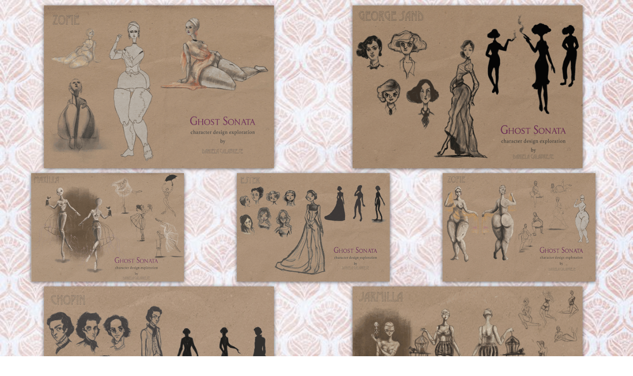

--- FILE ---
content_type: text/html
request_url: http://www.deniapaint.it/presenta_sketches_ghostsonata.html
body_size: 1006
content:
<!DOCTYPE html>
<html lang="it">
<head>
<title>Denia</title>
<link rel="stylesheet" href="./css/stile-3.css">
<link rel="stylesheet" type="text/css" media="screen" href="http://cdnjs.cloudflare.com/ajax/libs/fancybox/1.3.4/jquery.fancybox-1.3.4.css" />
<style type="text/css">
    a.fancybox img {
        border: none;
        box-shadow: 0 1px 7px rgba(0,0,0,0.6);
        -o-transform: scale(1,1); -ms-transform: scale(1,1); -moz-transform: scale(1,1); -webkit-transform: scale(1,1); transform: scale(1,1); -o-transition: all 0.2s ease-in-out; -ms-transition: all 0.2s ease-in-out; -moz-transition: all 0.2s ease-in-out; -webkit-transition: all 0.2s ease-in-out; transition: all 0.2s ease-in-out;
    } 
    a.fancybox:hover img {
        position: relative; z-index: 999; -o-transform: scale(1.03,1.03); -ms-transform: scale(1.03,1.03); -moz-transform: scale(1.03,1.03); -webkit-transform: scale(1.03,1.03); transform: scale(1.03,1.03);
    }
</style>
</head>
<body>
	<div id="container">
		<table border=0 style="width:99%; height:33%;">
			<tr style="height:99%;">
				<td align="center">
					<img style="width:75%;" src="./img/GhostSonata/ghost-sonata1.gif" class="fancybox" title="Ghost Sonata:<br>
collaborazione ad un progetto per film in 'stop motion'<br>
con la storica casa di produzioni animate 'Se-Ma-For Studio' (Polonia)">
				</td>
				<td align="center">
					<img style="width:75%;" src="./img/GhostSonata/ghost-sonata2.gif" class="fancybox" title="Ghost Sonata:<br>
collaborazione ad un progetto per film in 'stop motion'<br>
con la storica casa di produzioni animate 'Se-Ma-For Studio' (Polonia)">
				</td>
			</tr>
		</table>
		<table border=0 style="width:99%; height:33%;">
			<tr style="height:99%;">
				<td align="center">
					<img style="width:75%;" src="./img/GhostSonata/ghost-sonata3.gif" class="fancybox" title="Ghost Sonata:<br>
collaborazione ad un progetto per film in 'stop motion'<br>
con la storica casa di produzioni animate 'Se-Ma-For Studio' (Polonia)">
				</td>
				<td align="center">
					<img style="width:75%;" src="./img/GhostSonata/ghost-sonata4.gif" class="fancybox" title="Ghost Sonata:<br>
collaborazione ad un progetto per film in 'stop motion'<br>
con la storica casa di produzioni animate 'Se-Ma-For Studio' (Polonia)">
				</td>
				<td align="center">
					<img style="width:75%;" src="./img/GhostSonata/ghost-sonata5.gif" class="fancybox" title="Ghost Sonata:<br>
collaborazione ad un progetto per film in 'stop motion'<br>
con la storica casa di produzioni animate 'Se-Ma-For Studio' (Polonia)">
				</td>
			</tr>
		</table>
		<table border=0 style="width:99%; height:33%;">
			<tr style="height:99%;">
				<td align="center">
					<img style="width:75%;" src="./img/GhostSonata/ghost-sonata6.gif" class="fancybox" title="Ghost Sonata:<br>
collaborazione ad un progetto per film in 'stop motion'<br>
con la storica casa di produzioni animate 'Se-Ma-For Studio' (Polonia)">
				</td>
				<td align="center">
					<img style="width:75%;" src="./img/GhostSonata/ghost-sonata7.gif" class="fancybox" title="Ghost Sonata:<br>
collaborazione ad un progetto per film in 'stop motion'<br>
con la storica casa di produzioni animate 'Se-Ma-For Studio' (Polonia)">
				</td>
			<tr>
		</table>		
	
	</div>
<script type="text/javascript" src="http://code.jquery.com/jquery-1.11.0.min.js"></script>
<script type="text/javascript" src="http://code.jquery.com/jquery-migrate-1.2.1.min.js"></script>
<script type="text/javascript" src="http://cdnjs.cloudflare.com/ajax/libs/fancybox/1.3.4/jquery.fancybox-1.3.4.pack.min.js"></script>
<script type="text/javascript">
    $(function($){
        var addToAll = false;
        var gallery = true;
        var titlePosition = 'inside';
        $(addToAll ? 'img' : 'img.fancybox').each(function(){
            var $this = $(this);
            var title = $this.attr('title');
            var src = $this.attr('data-big') || $this.attr('src');
            var a = $('<a href="#" class="fancybox"></a>').attr('href', src).attr('title', title);
            $this.wrap(a);
        });
        if (gallery)
            $('a.fancybox').attr('rel', 'fancyboxgallery');
        $('a.fancybox').fancybox({
            titlePosition: titlePosition
        });
    });
    $.noConflict();
</script>
</body>
</html>


--- FILE ---
content_type: text/css
request_url: http://www.deniapaint.it/css/stile-3.css
body_size: 693
content:
html{
    height: 100%;
}


body{
/*
    background-color: #B8B4CF;
    overflow: hidden;
*/
    height: 95%;
    background-image: url("/img/carta_parati.jpg");
    background-size: 100% 100%;
    background-repeat: repeat;
    background-position: center center;
    -webkit-background-size: 100% 100%;
    -moz-background-size: 100% 100%;
}

.img_center{
	position: relative;
	margin: auto;
	top: 50%;
	display: block;
	width: 90%;
	height: auto;
	padding-bottom: 1px;
     -webkit-width: 90%;
     -webkit-height: auto;
     -moz-width: 90%;
     -moz-height: auto;
}

.img_contacts{
	display: block;
	width: 35%;
}


#container{
	height: 100%;
}
